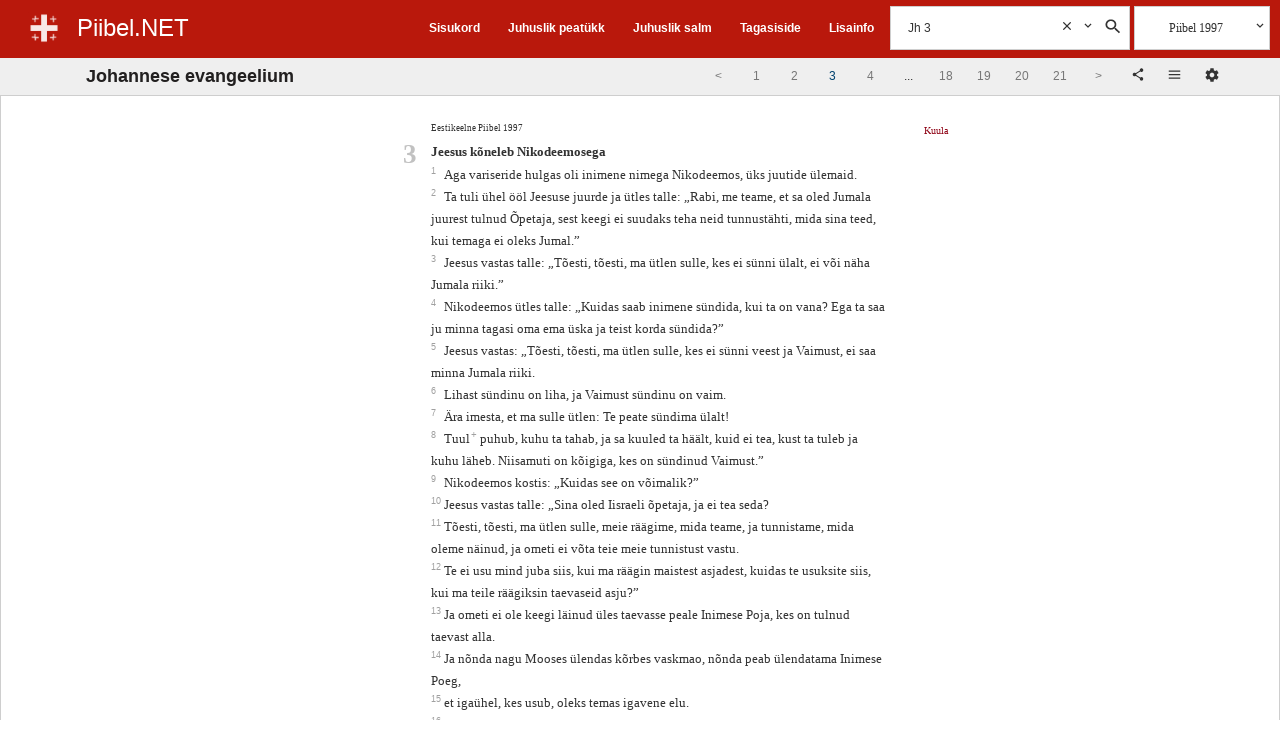

--- FILE ---
content_type: text/html;charset=UTF-8
request_url: https://www.piibel.net/?q=Jh%203
body_size: 9296
content:
<!DOCTYPE html><html lang="et"><head><meta charset="UTF-8" /><base href="/"><meta name="viewport" content="width=device-width, initial-scale=1.0"><title>Johannese 3 :: Piibel 1997 :: Piibel.NET</title><link rel="shortcut icon" href="/favicon.ico" type="image/x-icon" /><meta http-equiv="x-ua-compatible" content="ie=edge"><noscript><meta http-equiv="refresh" content="0; url=//piibel.net/index.html" /></noscript><meta name="color-scheme" content="dark light"><meta id="headdesc" name="Description" content="Aga variseride hulgas oli inimene nimega Nikodeemos, üks juutide ülemaid. Ta tuli ühel ööl Jeesuse juurde ja ütles talle: 'Rabi, me teame, et sa oled ..." /><meta id="hkeywords" name="Keywords" content="Piibel, Bible, Eestikeelne Piibel, Piibel eesti keeles, Bible Estonian" /><meta name="apple-itunes-app" content="app-id=1142577266, affiliate-data=, app-argument=" /><meta name="google-play-app" content="app-id=net.piibel.android"><meta property="og:url" content="https://www.piibel.net/?q=Jh%203" /><meta property="og:type" content="website" /><meta property="og:title" content="Johannese 3 :: Piibel 1997 :: Piibel.NET" /><meta property="og:description" content="Aga variseride hulgas oli inimene nimega Nikodeemos, üks juutide ülemaid. Ta tuli ühel ööl Jeesuse juurde ja ütles talle: 'Rabi, me teame, et sa oled ..." /><meta property="og:image" content="http://piibel.net/css/img/piibel_net_banner_large.jpg" /><meta property="og:image:secure_url" content="https://piibel.net/css/img/piibel_net_banner_large.jpg" /><meta property="og:image:type" content="image/jpeg" /><meta name="twitter:card" content="summary_large_image"><link rel="stylesheet" type="text/css" href="css/piibel.min.css?1.3.8.2" media="all" /></head><body class="ab07 system serif" style="font-size:12px">    <!--[if lt IE 9]><style>#startup {-ms-filter:"progid:DXImageTransform.Microsoft.Alpha(Opacity=60)";filter: alpha(opacity=60);}#bgshadow {-ms-filter:"progid:DXImageTransform.Microsoft.Alpha(Opacity=40)";filter: alpha(opacity=40);}</style><![endif]--><style>@media print {#startup,#bgshadow,#footer,#foot_toolbar {display: none;}#header,#bookshow,#numflow1,#stackcheck {display: none;}#content {border: none;background-color: #fff;}}body {font-size:12px;}#startup img {display:none;position:absolute;}.header-logo, .header-title {cursor:pointer;}</style><div id="startup"><img alt="Piibel.NET" width="0" height="0" src="css/img/ic_launcher_22-512-22.png" /></div><div id="mainheader" class="main-header-outer"><!-- main header begin --><div id="headerpart"><div class="main-header-inner change-color red"><!--new header--><div class="header-title-block"><div class="header-logo-box"><a class="header-logo" href="#" onclick="return net.piibel.leftindex();">&nbsp;</a></div><div class="header-title-box"><a class="header-title" href="/" onclick="return __.go();">Piibel.NET</a></div></div><div class="header-right-tool-block"><div class="header-index-block upblock block-1"><div class="header-index-block-inner"><a href="/index.html" onclick="return __.go('index');">Sisukord</a></div></div><div class="header-random-c-block upblock block-2"><div class="header-random-c-block-inner"><a href="/random-ptk.html" onclick="return __.go('random+ptk');">Juhuslik peatükk</a></div></div><div class="header-random-block upblock block-3"><div class="header-random-block-inner"><a href="/random.html" onclick="return __.go('random');">Juhuslik salm</a></div></div><div class="header-feedback-block upblock block-4"><div class="header-feedback-block-inner"><a href="/index.html" onclick="return __.go('feedback');">Tagasiside</a></div></div><div class="header-help-block upblock block-5"><div class="header-help-block-inner"><a href="/help.html" onclick="return __.go('help');">Lisainfo</a></div></div><div class="header-search-block search-block"><div class="search-block-open"><div class="search-box"><div class="input-search"><input class="query search input qry" value="" placeholder="Otsi Piiblist" type="text" autocomplete="off" /><div class="query_clear abstop searchhelpbutton bgicon icon-cancel" onclick="var a=this.parentNode.getElementsByClassName('qry')[0];a.value='';a.focus();this.style.visibility='hidden'"><svg class="svg-s-clear" xmlns='http://www.w3.org/2000/svg' viewBox='0 0 24 24'><path d='M19 6.41L17.59 5 12 10.59 6.41 5 5 6.41 10.59 12 5 17.59 6.41 19 12 13.41 17.59 19 19 17.59 13.41 12z'/></svg></div></div><div class="searchtoolbox"><div class="settings abstop searchhelpbutton bgicon icon-dropdown" data-name="search_settings"><svg class="svg-s-dropdown" xmlns='http://www.w3.org/2000/svg' viewBox='0 0 24 24'><path d='M7.41 7.84L12 12.42l4.59-4.58L18 9.25l-6 6-6-6z'/></svg><div class="search tooltip dropdown" data-name="sens"><div class="tooltiptext"></div></div></div><div class="do_search abstop searchhelpbutton bgicon icon-search"><svg class="svg-s-search" xmlns='http://www.w3.org/2000/svg' viewBox='0 0 24 24'><path d='M15.5 14h-.79l-.28-.27C15.41 12.59 16 11.11 16 9.5 16 5.91 13.09 3 9.5 3S3 5.91 3 9.5 5.91 16 9.5 16c1.61 0 3.09-.59 4.23-1.57l.27.28v.79l5 4.99L20.49 19l-4.99-5zm-6 0C7.01 14 5 11.99 5 9.5S7.01 5 9.5 5 14 7.01 14 9.5 11.99 14 9.5 14z'/></svg></div></div></div></div><div class="search-block-closed" onclick="var a=this.parentNode;net.piibel.dommanager[a.className.indexOf('isopen')<0 ? 'addClass' : 'removeClass'](a,'isopen');"><div class="search-open"></div><div class="search-close"></div></div></div><div class="header-bible-block"><div class="header-bible-block-open"><div class="bibletoolbox settings parent" id="bibletoolbox"><div class="firstbible bible-block-label">Piibel 1997</div><div class="searchhelpbutton abstop bgicon icon-dropdown"><svg class="svg-s-dropdown" xmlns='http://www.w3.org/2000/svg' viewBox='0 0 24 24'><path d='M7.41 7.84L12 12.42l4.59-4.58L18 9.25l-6 6-6-6z'/></svg><div class="bible tooltip multi dropdown" data-name="bv"><div class="tooltiptext"></div></div></div></div></div><div class="header-bible-block-closed icon-list" onclick="var a=this.parentNode.getElementsByTagName('div')[0];net.piibel.dommanager[a.className.indexOf('isopen')<0 ? 'addClass' : 'removeClass'](a,'isopen');"></div></div><div class="header-img-more"><div class="icon-more bgicon settings parent"><div class="tooltip main-menu dropdown" data-name="mainmenu"><div class="tooltiptext"></div></div></div></div></div></div><div class="main-header-inner-old"><!--old header--><div class="headblock"><div class="beforeheader"></div><div class="header serif"><div class="upmenublock sans" style="line-height: 1em"><ul class="menu"><li class="item"><a href="/" title="Esileht" onclick="return __.go();">ESILEHT</a></li><li class="item"><a href="/index.html" title="Sisukord" onclick="return __.go('index');">PIIBLI SISUKORD</a></li><li class="item"><a href="/random+ptk.html" title="Juhuslik peat&uuml;kk" onclick="return __.go('random ptk');">JUHUSLIK PEATÜKK</a></li><li class="item"><a href="/random.html" title="Juhuslik salm" onclick="return __.go('random');">JUHUSLIK SALM</a></li><li class="item"><a href="/feedback.html" title="Eesti Piibliselts" onclick="return __.go('feedback');">TAGASISIDE</a></li><li class="item"><a href="/help.html" title="Lisainfo" onclick="return __.go('help');">LISAINFO </a></li></ul></div><div class="homeblock"><a href="/" class="home" title="Piibel.NET"></a><div class="old-social-container abstop"><span><a class="iblock" href="https://www.facebook.com/pages/Piibelnet/102596763166060" title="Piibel.net Facebookis"><img alt="Facebook" src="/img/FB-f-Logo__blue_29.png" /></a></span><span><a class="iblock" href="https://itunes.apple.com/us/app/piibel.net/id1142577266?ls=1&amp;mt=8" title="Rakendus iOS jaoks"><img alt="iOS Rakendus" src="/img/App-Store-Icon_29px.png" /></a></span><span><a class="iblock" href="https://play.google.com/store/apps/details?id=net.piibel.android" title="Rakendus Androidile"><img style="padding-right:5px" alt="Rakendus Androidile" src="/img/google-play-icon-1-29px.png" /></a></span></div></div><div class="otsing-form"><div class="header-search-block search-block cell"><div class="search-block-open"><div class="search-box"><div class="input-search"><input class="query search input qry" value="" placeholder="Otsi Piiblist" type="text" autocomplete="off" /><div class="query_clear abstop searchhelpbutton bgicon icon-cancel" onclick="var a=this.parentNode.getElementsByClassName('qry')[0];a.value='';a.focus();this.style.visibility='hidden'"><svg class="svg-s-clear" xmlns='http://www.w3.org/2000/svg' viewBox='0 0 24 24'><path d='M19 6.41L17.59 5 12 10.59 6.41 5 5 6.41 10.59 12 5 17.59 6.41 19 12 13.41 17.59 19 19 17.59 13.41 12z'/></svg></div></div><div class="searchtoolbox"><div class="settings abstop searchhelpbutton bgicon icon-dropdown" data-name="search_settings"><svg class="svg-s-dropdown" xmlns='http://www.w3.org/2000/svg' viewBox='0 0 24 24'><path d='M7.41 7.84L12 12.42l4.59-4.58L18 9.25l-6 6-6-6z'/></svg><div class="search tooltip dropdown" data-name="sens"><div class="tooltiptext"></div></div></div><div class="do_search abstop searchhelpbutton bgicon icon-search"><svg class="svg-s-search" xmlns='http://www.w3.org/2000/svg' viewBox='0 0 24 24'><path d='M15.5 14h-.79l-.28-.27C15.41 12.59 16 11.11 16 9.5 16 5.91 13.09 3 9.5 3S3 5.91 3 9.5 5.91 16 9.5 16c1.61 0 3.09-.59 4.23-1.57l.27.28v.79l5 4.99L20.49 19l-4.99-5zm-6 0C7.01 14 5 11.99 5 9.5S7.01 5 9.5 5 14 7.01 14 9.5 11.99 14 9.5 14z'/></svg></div></div></div></div><div class="search-block-closed" onclick="var a=this.parentNode;net.piibel.dommanager[a.className.indexOf('isopen')<0 ? 'addClass' : 'removeClass'](a,'isopen');"><div class="search-open"></div><div class="search-close"></div></div></div><div class="header-bible-block cell"><div class="header-bible-block-open"><div class="bibletoolbox settings parent" id="bibletoolbox"><div class="firstbible bible-block-label">Piibel 1997</div><div class="abstop searchhelpbutton bgicon icon-dropdown"><svg class="svg-s-dropdown" xmlns='http://www.w3.org/2000/svg' viewBox='0 0 24 24'><path d='M7.41 7.84L12 12.42l4.59-4.58L18 9.25l-6 6-6-6z'/></svg><div class="bible tooltip multi dropdown" data-name="bv"><div class="tooltiptext"></div></div></div></div></div><div class="header-bible-block-closed icon-list" onclick="var a=this.parentNode.getElementsByTagName('div')[0];net.piibel.dommanager[a.className.indexOf('isopen')<0 ? 'addClass' : 'removeClass'](a,'isopen');"></div></div></div></div></div></div></div><!-- main header end --></div><div id="container" class="container"><div class="headblock"><!--div class="beforeheader"></div--><div class="sans"><div id="bookdiv" class="page-settings-container" style="display:none;"><div class="popup-header"><div class="iblock settings-block-title"><h2 style="padding:15px;">Seaded</h2></div><div class="bgicon icon-cancel close settings-block-close-btn"><svg class="svg-close" xmlns='http://www.w3.org/2000/svg' viewBox='0 0 24 24'><path d='M19 6.41L17.59 5 12 10.59 6.41 5 5 6.41 10.59 12 5 17.59 6.41 19 12 13.41 17.59 19 19 17.59 13.41 12z'/></svg></div></div><div class="settings-block" style="display: block;"><div class="settings-block-inner inline config table"><div class="none row"><span class="none cell label">Teema</span><ul class="cell"><li class="settings mitem theme-system" data-name="meta_theme" data-value="system" title="Süsteem"> Süsteem</li>&nbsp;<li class="settings mitem theme-light" data-name="meta_theme" data-value="light-theme" title="Hele"> Hele</li>&nbsp;<li class="settings mitem theme-dark" data-name="meta_theme" data-value="dark-theme" title="Tume"> Tume</li></ul></div><div class="none row"><span class="none cell label">Värviskeem</span><ul class="cell"><li class="settings mitem blue" data-name="meta_color_scheme" data-value="blue" title="Sinine"> &nbsp;</li>&nbsp;<li class="settings mitem red" data-name="meta_color_scheme" data-value="red" title="Punane"> &nbsp;</li>&nbsp;<li class="settings mitem black" data-name="meta_color_scheme" data-value="black" title="Must"> &nbsp;</li><li class="settings mitem gray" data-name="meta_color_scheme" data-value="gray" title="Hall"> &nbsp;</li></ul></div><div class="none row"><span class="none cell label">Näita pealkirju</span><div class="cell"><input class="settings" name="meta_show_headings" value="yes" title="Pealkirjad" type="checkbox" /></div></div><div class="none row"><span class="none cell label">Reamurdmine</span><div class="cell"><input class="settings" name="meta_wrap_verses" value="yes" title="Reamurdmine" type="checkbox" /></div></div><div class="none row"><span class="none cell label">Piiblitekstide võrdlus</span><div class="cell"><input class="settings" name="meta_show_diff" value="yes" title="Diff" type="checkbox" /></div></div><div class="none row"><span class="none cell label">Näita salminumbreid</span><ul class="cell"><li class="settings mitem" data-name="meta_show_verses" data-value="0">Peidetud</li><li class="settings mitem" data-name="meta_show_verses" data-value="1">Teksti sees</li><li class="settings mitem" data-name="meta_show_verses" data-value="2">Teksti kõrval</li></ul></div><div class="none row"><span class="none cell label">Peatüki numbrid</span><ul class="cell"><li class="settings mitem" data-name="meta_show_chapters_inline" data-value="0">Teksti kõrval</li><li class="settings mitem" data-name="meta_show_chapters_inline" data-value="1">Teksti sees</li><!--select class="settings cell" name="meta_show_chapters_inline"><option value="0">Teksti kõrval</option><option value="1">Teksti sees</option></select--></ul></div><div class="none row"><span class="none cell label">Raamatute nimed</span><ul class="cell"><li class="settings mitem" data-name="meta_show_book_names" data-value="0">Pikad</li><li class="settings mitem" data-name="meta_show_book_names" data-value="1">Lühemad</li></ul></div><div class="none row"><span class="none cell label">Tähekuju</span><ul class="cell"><li class="settings mitem" data-name="meta_font_face" data-value="serif">Serif</li><li class="settings mitem" data-name="meta_font_face" data-value="sans">Sans</li><!--select class="settings cell" name="meta_font_face"><option value="serif">Serif</option><option value="sans">Sans</option></select--></ul></div><div class="none row"><span class="none cell label">Tähesuurus</span><div class="cell"><select class="settings" name="meta_font_size"><option value="0"> -- valik -- </option><option value="8">8</option><option value="12">12</option><option value="14">14</option><option value="16">16</option><option value="18">18</option><option value="20">20</option><option value="24">24</option></select></div></div><div class="none row"><span class="none cell label">Ridu leheküljel</span><div class="cell"><select class="settings" name="rows"><option value="0">Ridu</option><option value="25">25</option><option value="50">50</option><option value="75">75</option><option value="100">100</option></select></div></div><div class="none row"><span class="none cell label">Menüü fikseeritud</span><ul class="cell"><li id="stackcheck" class="mitem" onclick="return net.piibel.dommanager.toggleStacked();">fikseerimata</li></ul></div><div class="none row"><span class="none cell label">Vaade</span><ul class="cell"><li class="settings mitem" data-name="meta_page_view" data-value="new">uus</li><li class="settings mitem" data-name="meta_page_view" data-value="old">klassikaline</li></ul></div></div></div><div style="display: none;"><form id="form2" method="get" action="/"><input id="bookinput" name="bookinput" size="4" maxlength="4" type="text" /><select id="bookselect" name="bookselect"><option value="0" label=" "></option></select><input id="bookbutton" name="vaata" value="Vaata" class="input" type="button" /></form></div></div><!-- dynamic content --><!-- content header --><div id="hh1" class="hh1"><div id="hh1_sub" class="hh1-inner"><div class="book-title-box"><div id="booktitle" class="pealkiri" onclick="net.piibel.leftindex();"><span class="book-long-name">Johannese evangeelium</span><span class="book-short-name">Johannese</span></div><div id="pageinfo" class="page-info">&nbsp;</div></div><div class="book-toolbox"><div class="books-pagination-container"><div id="cn1"><div class="container-fluid"><nav class="text-center"><ul class="pagination"><li class="prev" data-href="Jh 2"><a href="Jh-2.html" onclick="return __.go('Jh 2');"><span>&lt</span></a></li><li class="subedge" data-href="Jh 1"><a href="Jh-1.html" onclick="return __.go('Jh 1');"><span>1</span></a></li><li class="sublist" data-href="Jh 2"><a href="Jh-2.html" onclick="return __.go('Jh 2');"><span>2</span></a></li><li class="active"><span>3</span></li><li class="sublist" data-href="Jh 4"><a href="Jh-4.html" onclick="return __.go('Jh 4');"><span>4</span></a></li><li class="submore"><span>&hellip;</span></li><li class="sublist" data-href="Jh 18"><a href="Jh-18.html" onclick="return __.go('Jh 18');"><span>18</span></a></li><li class="sublist" data-href="Jh 19"><a href="Jh-19.html" onclick="return __.go('Jh 19');"><span>19</span></a></li><li class="sublist" data-href="Jh 20"><a href="Jh-20.html" onclick="return __.go('Jh 20');"><span>20</span></a></li><li class="subedge" data-href="Jh 21"><a href="Jh-21.html" onclick="return __.go('Jh 21');"><span>21</span></a></li><li class="next" data-href="Jh 4"><a href="Jh-4.html" onclick="return __.go('Jh 4');"><span>&gt</span></a></li></ul></nav></div></div></div><div id="bookshow" class="peatykid peatykid-container"><div id="bn1" class="bookflow"></div><!--span id="bookformshow"><a href="#" id="bookformlink">seaded</a>&nbsp;</span--><div id="bookformshow" class="book-select-form"><div title="Jaga" class="bgicon icon-share share bgicon-ib book-share-btn" onclick="var text=net.piibel.cplink(); return net.piibel.copytxt(text, text+' kopeeritud lõikepuhvrisse.');"><svg class="svg-icon-share" xmlns='http://www.w3.org/2000/svg' viewBox='0 0 24 24'><path fill='rgb(51,51,51)' d='M18 16.08c-.76 0-1.44.3-1.96.77L8.91 12.7c.05-.23.09-.46.09-.7s-.04-.47-.09-.7l7.05-4.11c.54.5 1.25.81 2.04.81 1.66 0 3-1.34 3-3s-1.34-3-3-3-3 1.34-3 3c0 .24.04.47.09.7L8.04 9.81C7.5 9.31 6.79 9 6 9c-1.66 0-3 1.34-3 3s1.34 3 3 3c.79 0 1.5-.31 2.04-.81l7.12 4.16c-.05.21-.08.43-.08.65 0 1.61 1.31 2.92 2.92 2.92 1.61 0 2.92-1.31 2.92-2.92s-1.31-2.92-2.92-2.92z'/></svg></div><div title="Vali Piibel" class="bible-menu-closed bgicon bgicon-ib icon-list settings"><svg class="svg-icon-list" xmlns='http://www.w3.org/2000/svg' viewBox='0 0 24 24'><path fill='rgb(51,51,51)' d='M2 13.5h14V12H2v1.5zm0-4h14V8H2v1.5zM2 4v1.5h14V4H2z'/></svg><div class="bible tooltip multi dropdown" data-name="bv"><div class="tooltiptext"></div></div></div><div title="Seaded" id="bookformlink" class="bgicon bgicon-ib icon-settings" style="cursor:pointer;"><svg class="svg-icon-settings" xmlns='http://www.w3.org/2000/svg' viewBox='0 0 24 24'><path fill='rgb(51,51,51)' d='M19.43 12.98c.04-.32.07-.64.07-.98s-.03-.66-.07-.98l2.11-1.65c.19-.15.24-.42.12-.64l-2-3.46c-.12-.22-.39-.3-.61-.22l-2.49 1c-.52-.4-1.08-.73-1.69-.98l-.38-2.65C14.46 2.18 14.25 2 14 2h-4c-.25 0-.46.18-.49.42l-.38 2.65c-.61.25-1.17.59-1.69.98l-2.49-1c-.23-.09-.49 0-.61.22l-2 3.46c-.13.22-.07.49.12.64l2.11 1.65c-.04.32-.07.65-.07.98s.03.66.07.98l-2.11 1.65c-.19.15-.24.42-.12.64l2 3.46c.12.22.39.3.61.22l2.49-1c.52.4 1.08.73 1.69.98l.38 2.65c.03.24.24.42.49.42h4c.25 0 .46-.18.49-.42l.38-2.65c.61-.25 1.17-.59 1.69-.98l2.49 1c.23.09.49 0 .61-.22l2-3.46c.12-.22.07-.49-.12-.64l-2.11-1.65zM12 15.5c-1.93 0-3.5-1.57-3.5-3.5s1.57-3.5 3.5-3.5 3.5 1.57 3.5 3.5-1.57 3.5-3.5 3.5z'/></svg></div><div style="display:inline-block;padding:2px;"></div></div></div></div></div></div><!--/content header--></div><!--/headarea--></div><div id="belowheader" class="belowheader"></div><div id="waiting" style="display:none"></div><div id="content" class="scrolldiv-container"><div id="scrolldiv" class="scrolldiv"><div id="t1768349837" class="results result-1 ptk-1 ptk" style="position:static"><div class="results-inner"><div data-name="Jh" data-page="3" data-pages="21" data-count="36" class="results-wrap cols-1"><div data-name="1" class="bibles-1-1 col-1"><div class="bible-info">Eestikeelne Piibel 1997</div><span class="cpt" id="c0143003001-t1768349837">3</span><span id="h0143003001-t1768349837" class="b vheading">Jeesus kõneleb Nikodeemosega</span><span id="v0143003001-t1768349837" class="verse-1"><span class="v vf"><span id="v1"><label class="vnum">1&nbsp;</label></span><span class="bspace"> </span><span class="rv">Aga variseride hulgas oli inimene nimega Nikodeemos, üks juutide ülemaid.</span></span><span class="vbreak"><br /></span></span><span id="v0143003002-t1768349837" class="verse-1"><span class="v"><span id="v2"><label class="vnum">2&nbsp;</label></span><span class="bspace"> </span><span class="rv">Ta tuli ühel ööl Jeesuse juurde ja ütles talle: &#8222;Rabi, me teame, et sa oled Jumala juurest tulnud Õpetaja, sest keegi ei suudaks teha neid tunnustähti, mida sina teed, kui temaga ei oleks Jumal.&#8221;</span></span><span class="vbreak"><br /></span></span><span id="v0143003003-t1768349837" class="verse-1"><span class="v"><span id="v3"><label class="vnum">3&nbsp;</label></span><span class="bspace"> </span><span class="rv">Jeesus vastas talle: &#8222;Tõesti, tõesti, ma ütlen sulle, kes ei sünni ülalt, ei või näha Jumala riiki.&#8221;</span></span><span class="vbreak"><br /></span></span><span id="v0143003004-t1768349837" class="verse-1"><span class="v"><span id="v4"><label class="vnum">4&nbsp;</label></span><span class="bspace"> </span><span class="rv">Nikodeemos ütles talle: &#8222;Kuidas saab inimene sündida, kui ta on vana? Ega ta saa ju minna tagasi oma ema üska ja teist korda sündida?&#8221;</span></span><span class="vbreak"><br /></span></span><span id="v0143003005-t1768349837" class="verse-1"><span class="v"><span id="v5"><label class="vnum">5&nbsp;</label></span><span class="bspace"> </span><span class="rv">Jeesus vastas: &#8222;Tõesti, tõesti, ma ütlen sulle, kes ei sünni veest ja Vaimust, ei saa minna Jumala riiki.</span></span><span class="vbreak"><br /></span></span><span id="v0143003006-t1768349837" class="verse-1"><span class="v"><span id="v6"><label class="vnum">6&nbsp;</label></span><span class="bspace"> </span><span class="rv">Lihast sündinu on liha, ja Vaimust sündinu on vaim.</span></span><span class="vbreak"><br /></span></span><span id="v0143003007-t1768349837" class="verse-1"><span class="v"><span id="v7"><label class="vnum">7&nbsp;</label></span><span class="bspace"> </span><span class="rv">Ära imesta, et ma sulle ütlen: Te peate sündima ülalt!</span></span><span class="vbreak"><br /></span></span><span id="v0143003008-t1768349837" class="verse-1"><span class="v"><span id="v8"><label class="vnum">8&nbsp;</label></span><span class="bspace"> </span><span class="rv">Tuul<span class="tooltip hover"><span class="tooltipmark"> + </span><span class="tooltiptext"><span class="tcontainer"><span class="thead"><span class="ttitle"></span><span class="tclose icon-cancel-b" ></span></span><span class="tcontent"> Algteksti sõna <i>pneuma</i> tähendab nii tuult kui vaimu. </span></span></span></span>&nbsp; puhub, kuhu ta tahab, ja sa kuuled ta häält, kuid ei tea, kust ta tuleb ja kuhu läheb. Niisamuti on kõigiga, kes on sündinud Vaimust.&#8221;</span></span><span class="vbreak"><br /></span></span><span id="v0143003009-t1768349837" class="verse-1"><span class="v"><span id="v9"><label class="vnum">9&nbsp;</label></span><span class="bspace"> </span><span class="rv">Nikodeemos kostis: &#8222;Kuidas see on võimalik?&#8221;</span></span><span class="vbreak"><br /></span></span><span id="v0143003010-t1768349837" class="verse-1"><span class="v"><span id="v10"><label class="vnum">10&nbsp;</label></span><span class="bspace"> </span><span class="rv">Jeesus vastas talle: &#8222;Sina oled Iisraeli õpetaja, ja ei tea seda?</span></span><span class="vbreak"><br /></span></span><span id="v0143003011-t1768349837" class="verse-1"><span class="v"><span id="v11"><label class="vnum">11&nbsp;</label></span><span class="bspace"> </span><span class="rv">Tõesti, tõesti, ma ütlen sulle, meie räägime, mida teame, ja tunnistame, mida oleme näinud, ja ometi ei võta teie meie tunnistust vastu.</span></span><span class="vbreak"><br /></span></span><span id="v0143003012-t1768349837" class="verse-1"><span class="v"><span id="v12"><label class="vnum">12&nbsp;</label></span><span class="bspace"> </span><span class="rv">Te ei usu mind juba siis, kui ma räägin maistest asjadest, kuidas te usuksite siis, kui ma teile räägiksin taevaseid asju?&#8221;</span></span><span class="vbreak"><br /></span></span><span id="v0143003013-t1768349837" class="verse-1"><span class="v"><span id="v13"><label class="vnum">13&nbsp;</label></span><span class="bspace"> </span><span class="rv">Ja ometi ei ole keegi läinud üles taevasse peale Inimese Poja, kes on tulnud taevast alla.</span></span><span class="vbreak"><br /></span></span><span id="v0143003014-t1768349837" class="verse-1"><span class="v"><span id="v14"><label class="vnum">14&nbsp;</label></span><span class="bspace"> </span><span class="rv">Ja nõnda nagu Mooses ülendas kõrbes vaskmao, nõnda peab ülendatama Inimese Poeg,</span></span><span class="vbreak"><br /></span></span><span id="v0143003015-t1768349837" class="verse-1"><span class="v"><span id="v15"><label class="vnum">15&nbsp;</label></span><span class="bspace"> </span><span class="rv">et igaühel, kes usub, oleks temas igavene elu.</span></span><span class="vbreak"><br /></span></span><span id="v0143003016-t1768349837" class="verse-1"><span class="v"><span id="v16"><label class="vnum">16&nbsp;</label></span><span class="bspace"> </span><span class="rv">Sest nõnda on Jumal maailma armastanud, et ta oma ainusündinud Poja on andnud, et ükski, kes temasse usub, ei hukkuks, vaid et tal oleks igavene elu.</span></span><span class="vbreak"><br /></span></span><span id="v0143003017-t1768349837" class="verse-1"><span class="v"><span id="v17"><label class="vnum">17&nbsp;</label></span><span class="bspace"> </span><span class="rv">Jumal ei ole ju läkitanud oma Poega maailma, et ta kohut mõistaks maailma üle, vaid et maailm tema läbi päästetaks.</span></span><span class="vbreak"><br /></span></span><span id="v0143003018-t1768349837" class="verse-1"><span class="v"><span id="v18"><label class="vnum">18&nbsp;</label></span><span class="bspace"> </span><span class="rv">Kes temasse usub, selle üle ei mõisteta kohut, ja kes ei usu, selle üle on kohus juba mõistetud, sest ta ei ole uskunud Jumala ainusündinud Poja nimesse.</span></span><span class="vbreak"><br /></span></span><span id="v0143003019-t1768349837" class="verse-1"><span class="v"><span id="v19"><label class="vnum">19&nbsp;</label></span><span class="bspace"> </span><span class="rv">Ent kohus on see, et valgus on tulnud maailma, aga inimesed on armastanud pimedust enam kui valgust, sest nende teod on kurjad.</span></span><span class="vbreak"><br /></span></span><span id="v0143003020-t1768349837" class="verse-1"><span class="v"><span id="v20"><label class="vnum">20&nbsp;</label></span><span class="bspace"> </span><span class="rv">Igaüks, kes teeb halba, vihkab valgust ega tule valguse juurde, et ta tegusid ei paljastataks.</span></span><span class="vbreak"><br /></span></span><span id="v0143003021-t1768349837" class="verse-1"><span class="v"><span id="v21"><label class="vnum">21&nbsp;</label></span><span class="bspace"> </span><span class="rv">Aga kes teeb tõtt, see tuleb valguse juurde, et ta teod saaksid avalikuks, sest need on tehtud Jumalas.</span></span><span class="vbreak"><br /></span></span><span id="h0143003022-t1768349837" class="b vheading">Ristija Johannes tunnistab taas Jeesusest</span><span id="v0143003022-t1768349837" class="verse-1"><span class="v"><span id="v22"><label class="vnum">22&nbsp;</label></span><span class="bspace"> </span><span class="rv">Pärast seda läks Jeesus oma jüngritega Juudamaale; ta viibis seal koos nendega ja ristis.</span></span><span class="vbreak"><br /></span></span><span id="v0143003023-t1768349837" class="verse-1"><span class="v"><span id="v23"><label class="vnum">23&nbsp;</label></span><span class="bspace"> </span><span class="rv">Ka Johannes oli Ainonis Salimi lähedal, sest seal oli palju vett, ja inimesed tulid sinna ja lasksid end ristida;</span></span><span class="vbreak"><br /></span></span><span id="v0143003024-t1768349837" class="verse-1"><span class="v"><span id="v24"><label class="vnum">24&nbsp;</label></span><span class="bspace"> </span><span class="rv">sest Johannest ei olnud veel vangi heidetud.</span></span><span class="vbreak"><br /></span></span><span id="v0143003025-t1768349837" class="verse-1"><span class="v"><span id="v25"><label class="vnum">25&nbsp;</label></span><span class="bspace"> </span><span class="rv">Siis hakkasid Johannese jüngrid ühe juudiga puhastamiste üle vaidlema.</span></span><span class="vbreak"><br /></span></span><span id="v0143003026-t1768349837" class="verse-1"><span class="v"><span id="v26"><label class="vnum">26&nbsp;</label></span><span class="bspace"> </span><span class="rv">Ja nad tulid Johannese juurde ja ütlesid talle: &#8222;Rabi! See, kes oli sinuga sealpool Jordanit ja kellest sa tunnistasid, vaata, ka see ristib ja kõik lähevad tema juurde.&#8221;</span></span><span class="vbreak"><br /></span></span><span id="v0143003027-t1768349837" class="verse-1"><span class="v"><span id="v27"><label class="vnum">27&nbsp;</label></span><span class="bspace"> </span><span class="rv">Johannes kostis: &#8222;Keegi ei suuda võtta midagi, kui see ei ole temale antud taevast.</span></span><span class="vbreak"><br /></span></span><span id="v0143003028-t1768349837" class="verse-1"><span class="v"><span id="v28"><label class="vnum">28&nbsp;</label></span><span class="bspace"> </span><span class="rv">Teie ise olete mu tunnistajad, et ma ütlesin, mina ei ole Messias, vaid ainult tema eele läkitatu.</span></span><span class="vbreak"><br /></span></span><span id="v0143003029-t1768349837" class="verse-1"><span class="v"><span id="v29"><label class="vnum">29&nbsp;</label></span><span class="bspace"> </span><span class="rv">Kellel on mõrsja, see on peigmees. Peigmehe sõber seisab aga kõrval ja kuulab teda ning on väga rõõmus peigmehe hääle üle. Nii on nüüd ka minu rõõm saanud täielikuks.</span></span><span class="vbreak"><br /></span></span><span id="v0143003030-t1768349837" class="verse-1"><span class="v"><span id="v30"><label class="vnum">30&nbsp;</label></span><span class="bspace"> </span><span class="rv">Tema peab kasvama, aga mina pean kahanema.&#8221;</span></span><span class="vbreak"><br /></span></span><span id="v0143003031-t1768349837" class="verse-1"><span class="v"><span id="v31"><label class="vnum">31&nbsp;</label></span><span class="bspace"> </span><span class="rv">Kes tuleb ülalt, on üle kõikide. Kes on maast, on maast ja räägib maast. Kes tuleb taevast, on üle kõikide.</span></span><span class="vbreak"><br /></span></span><span id="v0143003032-t1768349837" class="verse-1"><span class="v"><span id="v32"><label class="vnum">32&nbsp;</label></span><span class="bspace"> </span><span class="rv">Tema tunnistab seda, mida on näinud ja kuulnud, ja ometi ei võta keegi tema tunnistust vastu.</span></span><span class="vbreak"><br /></span></span><span id="v0143003033-t1768349837" class="verse-1"><span class="v"><span id="v33"><label class="vnum">33&nbsp;</label></span><span class="bspace"> </span><span class="rv">Tema tunnistuse vastuvõtmine tähendab pitseriga kinnitamist, et Jumal on tõeline.</span></span><span class="vbreak"><br /></span></span><span id="v0143003034-t1768349837" class="verse-1"><span class="v"><span id="v34"><label class="vnum">34&nbsp;</label></span><span class="bspace"> </span><span class="rv">Jah, see, kelle Jumal on läkitanud, räägib Jumala sõnu; Jumal ei anna ju Vaimu mõõdu järgi.</span></span><span class="vbreak"><br /></span></span><span id="v0143003035-t1768349837" class="verse-1"><span class="v"><span id="v35"><label class="vnum">35&nbsp;</label></span><span class="bspace"> </span><span class="rv">Isa armastab Poega ja on andnud tema kätte kõik.</span></span><span class="vbreak"><br /></span></span><span id="v0143003036-t1768349837" class="verse-1"><span class="v"><span id="v36"><label class="vnum">36&nbsp;</label></span><span class="bspace"> </span><span class="rv">Kes usub Pojasse, sellel on igavene elu, aga kes ei kuula Poja sõna, see ei näe elu, vaid tema peale jääb Jumala viha.</span></span><span class="vbreak"><br /></span></span></div></div></div></div></div></div></div><!--/scrolldiv--></div><!--/content--><div id="foot_toolbar" class="foot-toolbar sans"><div class="foot-toolbar-inner"><span class="books-pagination-container"><span id="cn2"><div class="container-fluid"><nav class="text-center"><ul class="pagination"><li class="prev" data-href="Jh 2"><a href="Jh-2.html" onclick="return __.go('Jh 2');"><span>&lt</span></a></li><li class="subedge" data-href="Jh 1"><a href="Jh-1.html" onclick="return __.go('Jh 1');"><span>1</span></a></li><li class="sublist" data-href="Jh 2"><a href="Jh-2.html" onclick="return __.go('Jh 2');"><span>2</span></a></li><li class="active"><span>3</span></li><li class="sublist" data-href="Jh 4"><a href="Jh-4.html" onclick="return __.go('Jh 4');"><span>4</span></a></li><li class="submore"><span>&hellip;</span></li><li class="sublist" data-href="Jh 18"><a href="Jh-18.html" onclick="return __.go('Jh 18');"><span>18</span></a></li><li class="sublist" data-href="Jh 19"><a href="Jh-19.html" onclick="return __.go('Jh 19');"><span>19</span></a></li><li class="sublist" data-href="Jh 20"><a href="Jh-20.html" onclick="return __.go('Jh 20');"><span>20</span></a></li><li class="subedge" data-href="Jh 21"><a href="Jh-21.html" onclick="return __.go('Jh 21');"><span>21</span></a></li><li class="next" data-href="Jh 4"><a href="Jh-4.html" onclick="return __.go('Jh 4');"><span>&gt</span></a></li></ul></nav></div></span></span></div></div><!-- /dynamic content end --><div id="footer" class="footer"><div class="footer-inner change-color red"><div class="copy">© AD 2005-2022 <a href="//piibliselts.ee/">Eesti Piibliselts</a></div><div class="social-img-outer"><div class="social-img"><a href="https://www.facebook.com/pages/Piibelnet/102596763166060" title="Piibel.net Facebookis"><div class="icon-fb" style="cursor: pointer;"><svg class="svg-icon-fb" xmlns='http://www.w3.org/2000/svg' xmlns:xlink='http://www.w3.org/1999/xlink' x='0' y='0' viewBox='0 0 267 267' enable-background='new 0 0 267 267' xml:space='preserve'><path fill='#fff' d='M182.409,262.307v-99.803h33.499l5.016-38.895h-38.515V98.777c0-11.261,3.127-18.935,19.275-18.935l20.596-0.009V45.045c-3.562-0.474-15.788-1.533-30.012-1.533c-29.695,0-50.025,18.126-50.025,51.413v28.684h-33.585v38.895h33.585v99.803H182.409z'/><path fill='transparent' d='M248.082,262.307c7.854,0,14.223-6.369,14.223-14.225V18.812 c0-7.857-6.368-14.224-14.223-14.224H18.812c-7.857,0-14.224,6.367-14.224,14.224v229.27c0,7.855,6.366,14.225,14.224,14.225H248.082z'/></svg></div></a></div></div></div></div>    <!--templates--><div id="sens_settings_template" style="display:none"><div class="none"><div class="menuheading">Otsingutüüp</div><ul class="settings dmenu" data-name="sens"><li class="menuitem" data-value="0"><span class="menuicon icon-checked"></span><span>Tavaline</span></li><li class="menuitem" data-value="1"><span class="menuicon icon-checked"></span><span>Tõstutundlik</span></li><li class="menuitem" data-value="2"><span class="menuicon icon-checked"></span><span>Täistekst</span></li><li class="menuitem" data-value="3"><span class="menuicon icon-checked"></span><span>Täpne täistekst</span></li></ul></div></div><div id="bv_settings_template" style="display:none"><!--div class="none"><span class="none">Piibel</span><select class="settings" name="bibles"><option value="1">Piibel 1997</option><option value="2">Piibel 1968</option><option value="3">Proovitrükk 2018</option></select></div--><div class="none"><div class="menuheading">Piibel</div><ul class="settings dmenu" data-name="bv"><li class="menuitem" data-value="est_97"><span class="menuicon icon-checked"></span><span>Piibel 1997</span></li><li class="menuitem" data-value="est_68"><span class="menuicon icon-checked"></span><span>Piibel 1968</span></li><li class="menuitem" data-value="ge2018"><span class="menuicon icon-checked"></span><span>Proovitrükk 2018</span></li><li class="menuitem" data-value="est_1739"><span class="menuicon icon-checked"></span><span>Piibli Ramat 1739</span></li><li class="menuitem" data-value="salo2009"><span class="menuicon icon-checked"></span><span>Pirita Piibel 2009</span></li><!--li class="menuitem" data-value="mp2016"><span class="menuicon icon-checked"></span><span>Minupiibel 2016</span></li--></ul></div></div><div id="language_settings_template" style="display:none"><!--div class="none"><span class="none">Keel</span><select class="settings" name="language"><option value="et">Eesti</option><option value="de">Deutch</option><option value="en">English</option><option value="fi">Soumi</option></select></div--><div class="none"><div class="menuheading">Keel</div><ul class="settings dmenu" data-name="language"><li class="menuitem" data-value="et"><span class="menuicon icon-checked"></span><span>Eesti</span></li><li class="menuitem" data-value="de"><span class="menuicon icon-checked"></span><span>Deutch</span></li><li class="menuitem" data-value="en"><span class="menuicon icon-checked"></span><span>English</span></li><li class="menuitem" data-value="fi"><span class="menuicon icon-checked"></span><span>Suomi</span></li></ul></div></div><div id="mainmenu_settings_template" style="display:none"><div class="none"><ul class="settings dmenu" data-name="mainmenu"><li class="menuitem"><span class="menuicon icon-checked"></span><span><a href="/random+ptk.html" onclick="return __.go('random ptk');">Juhuslik peatükk</a></span></li><li class="menuitem"><span class="menuicon icon-checked"></span><span><a href="/random.html" onclick="return __.go('random');">Juhuslik salm</a></span></li><li class="menuitem"><span class="menuicon icon-checked"></span><span><a href="/help.html" onclick="return __.go('help');">Lisainfo</a></span></li><li class="menuitem"><span class="menuicon icon-checked"></span><span><a href="/feedback.html" onclick="return __.go('feedback');">Tagasiside</a></span></li><li class="menuitem"><span class="menuicon icon-checked"></span><span><a href="#" onclick="return __.settings.control.view();">Seaded</a></span></li></ul></div></div><div id="item_template_a" style="display:none"><li class="menuitem" data-value="<%=id%>"><span class="menuicon icon-checked"></span><span><a href="<%=target%>"><%=title%></a></span></li></div><div id="item_template" style="display:none"><li class="menuitem" data-value="<%=id%>"><span class="menuicon icon-checked"></span><span><%=title%></span></li></div><!--feedback_settings_template--><div id="feedback_settings_template" style="display:none"><div class="fdbk-wrapper kveerg"><fieldset class="fdbk-box"><legend class="fdbk-title">Tagasiside</legend><div class="fdbk-txt"><p>Piibel.net on tulnud välja uue versiooniga ning täieneb. Et saada paremaks ootame teie arvamusi ja ettepanekuid edasise arengu osas. Tagasiside on oodatud meilile <a href="mailto:piibel@piibel.net">piibel@piibel.net</a> või siis all oleva vormi abil jõuavad ettepanekud samuti meeskonnale. Võtame neid võimalusel kõiki arvesse.</p></div><div class="fdbk-form"><p><textarea name="sisu" cols="32" rows="7" id="sisu" class="form2field"></textarea></p><p><input name="nimi" type="text" id="nimi" class="form2field" placeholder="Nimi"></p><p><input name="epost" type="text" id="epost" title="Täida juhul kui soovid vastust oma kommentaarile" class="form2field" placeholder="E-post"></p><p><input type="submit" name="Submit" value="Saada" class="form2field"></p></div><div class="fdbk-err"><p class="err"></p></div></fieldset></div></div><!--/feedback_settings_template--><!--help_settings_template--><div id="help_settings_template" style="display:none"><div class="hlp-wrapper veerg"><h2> Kuidas võrgupiiblit kasutada? </h2><p>Trükkides otsingukasti otsitava sõna saate kindlasti palju vasteid. Soovitav on täpsustada sõna järel selle asukohta.</p><p>Näiteks: <span class="b">Jumal Rm 1-2</span></p><p>Otsingu tulemus on teine kui muudate sõna vormi, või vajutate sisse <span class="b">tõstutundliku otsingu</span> valiku otsingu nupu kõrvalt. Vaikimisi ei eristata suuri ja väikeseid tähti. </p><p class="b">Otsingu näited:</p><ul><li><span class="b">Jumal</span><br> (Sõna kogu Piiblist - <em>mitte soovitav otsing, sest see ei anna adekvaatset tulemust, soovitav on piiritleda sõna raamatute kaudu</em>)</li><li><span class="b">Jumal ut</span><br> (Sõna uuest testamendist. Võimalik valida <span class="b">vt</span>- Vana Testament, <span class="b">ut</span>- Uus Testament või <span class="b">apk-</span> Apokriivad ) </li><li class="b">Jumal 1ms-3ms </li><li><span class="b">Jeesus Jh 21</span><br> (Sõna Johannese evangeeliumi 21. peatükist)</li><li> <span class="b">Jeesusel Jh 21</span><br> (Sõna teine vorm Johannese evangeeliumi 21. peatükist)</li><li><span class="b">Jeesus ütles Jh 21:12</span></li><li><span class="b">Jeesus ütles Jh 21,12</span><br> (Sõnade kombinatsioon Johannese evangeeliumi 21. peatükist 12. salmist)</li><li><span class="b">Jumal jk-ilm</span><br> (Sõna Jakobuse 1. peatükist Ilmutuse raamatu 1. peatükini) </li><li><span class="b">Jumal mt 4:1-7</span></li><li><span class="b">Jumal mt 4,1-7</span></li>(Sõna Matteuse evangeeliumi 4. peatükist 1. salmist 7. salmini)<li><span class="b">Jh 21</span><br> (Saab vastava kirjakoha)</li><li><span class="b">Jh 21,1-5.8.10<br></span>(Johannese evangeeliumi 21. peatüki 1. salmist kuni 5. salmini ning salmid 8 ja 10)</li><li class="b">Jh 11,1; Mt 17,5</li></ul><p class="b">Sõna esitusviis:</p><ul><li><span class="b">Jumal</span> <span class="b">1ms</span><br> (võimalikud ka muud vormid) </li><li><span class="b">"Jumal "</span><span class="b">3Ms</span></li><li><span class="b">" ema "</span></li><li><span class="b">" ema"</span></li><li><span class="b"> "ema "<br></span>(leitakse täpselt tühikuga sõna) </li><li><span class="b">Jumal on tulnud</span><br> (kui tahab leida täpselt seda sõna ja vormi)</li><li><span class="b">[jJ]umal 1ms </span></li><li><span class="b">"?lguses*maa." vt</span><br> (Saab kasutada kõiki posixi märke <span class="b"><em>NB! peab olema valitud tõstutunliku otsingu tüüp</em></span>)</li></ul></div></div><!--/help_settings_template--><!-- /templates end -->    </div><!-- /container end --><div id="books-box" class="books-box" style=""></div><div id="bgshadow"></div><script src="/js/libs.min.js?1.3.8.2"></script><script>/* <![CDATA[ */(function(win) {win.debug = 0;if (win.location.pathname.match(/debug/)) { win.debug = 1; }win.$script((win.debug) ? ['/js/piibel.js?1.3.8.2'] : ['/js/piibel.min.js?1.3.8.2'],function() {win.net.piibel.app.start('contentisembed');});})(window);/* ]]> */</script></body></html>

